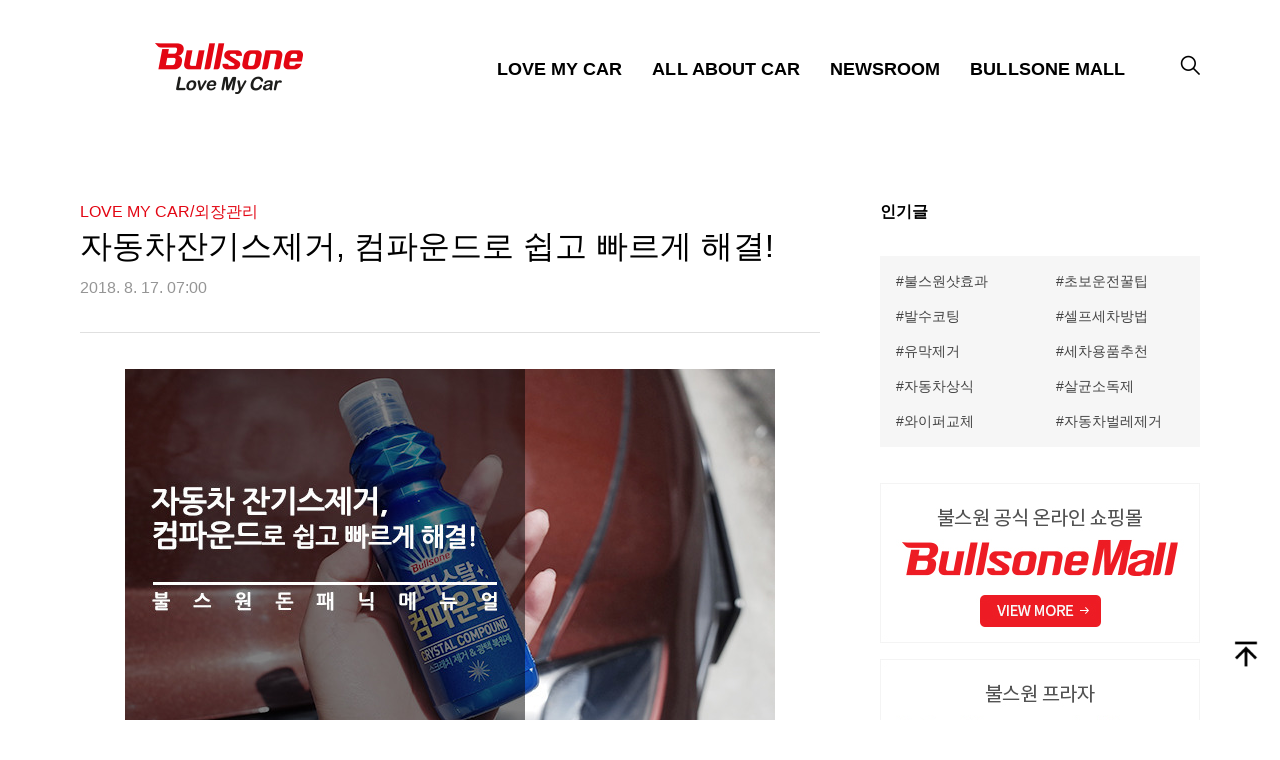

--- FILE ---
content_type: text/html;charset=UTF-8
request_url: https://blog.bullsone.com/1906
body_size: 52143
content:
<!DOCTYPE html>
<html lang="ko">
                                                                  <head>
                <script type="text/javascript">if (!window.T) { window.T = {} }
window.T.config = {"TOP_SSL_URL":"https://www.tistory.com","PREVIEW":false,"ROLE":"guest","PREV_PAGE":"","NEXT_PAGE":"","BLOG":{"id":923111,"name":"bullsone-blog","title":"불스원 블로그","isDormancy":false,"nickName":"불스원","status":"open","profileStatus":"normal"},"NEED_COMMENT_LOGIN":false,"COMMENT_LOGIN_CONFIRM_MESSAGE":"","LOGIN_URL":"https://www.tistory.com/auth/login/?redirectUrl=https://blog.bullsone.com/1906","DEFAULT_URL":"https://blog.bullsone.com","USER":{"name":null,"homepage":null,"id":0,"profileImage":null},"SUBSCRIPTION":{"status":"none","isConnected":false,"isPending":false,"isWait":false,"isProcessing":false,"isNone":true},"IS_LOGIN":false,"HAS_BLOG":false,"IS_SUPPORT":false,"IS_SCRAPABLE":false,"TOP_URL":"http://www.tistory.com","JOIN_URL":"https://www.tistory.com/member/join","PHASE":"prod","ROLE_GROUP":"visitor"};
window.T.entryInfo = {"entryId":1906,"isAuthor":false,"categoryId":609566,"categoryLabel":"LOVE MY CAR/외장관리"};
window.appInfo = {"domain":"tistory.com","topUrl":"https://www.tistory.com","loginUrl":"https://www.tistory.com/auth/login","logoutUrl":"https://www.tistory.com/auth/logout"};
window.initData = {};

window.TistoryBlog = {
    basePath: "",
    url: "https://blog.bullsone.com",
    tistoryUrl: "https://bullsone-blog.tistory.com",
    manageUrl: "https://bullsone-blog.tistory.com/manage",
    token: "1LrH9x8d1GwSg2LrW9TCMG2MBSkdFek7UxVA/gjp0tTk0Vv3M41C3PSpxje9gTpB"
};
var servicePath = "";
var blogURL = "";</script>

                
                
                        <!-- BusinessLicenseInfo - START -->
        
            <link href="https://tistory1.daumcdn.net/tistory_admin/userblog/userblog-7e0ff364db2dca01461081915f9748e9916c532a/static/plugin/BusinessLicenseInfo/style.css" rel="stylesheet" type="text/css"/>

            <script>function switchFold(entryId) {
    var businessLayer = document.getElementById("businessInfoLayer_" + entryId);

    if (businessLayer) {
        if (businessLayer.className.indexOf("unfold_license") > 0) {
            businessLayer.className = "business_license_layer";
        } else {
            businessLayer.className = "business_license_layer unfold_license";
        }
    }
}
</script>

        
        <!-- BusinessLicenseInfo - END -->
        <!-- DaumShow - START -->
        <style type="text/css">#daumSearchBox {
    height: 21px;
    background-image: url(//i1.daumcdn.net/imgsrc.search/search_all/show/tistory/plugin/bg_search2_2.gif);
    margin: 5px auto;
    padding: 0;
}

#daumSearchBox input {
    background: none;
    margin: 0;
    padding: 0;
    border: 0;
}

#daumSearchBox #daumLogo {
    width: 34px;
    height: 21px;
    float: left;
    margin-right: 5px;
    background-image: url(//i1.daumcdn.net/img-media/tistory/img/bg_search1_2_2010ci.gif);
}

#daumSearchBox #show_q {
    background-color: transparent;
    border: none;
    font: 12px Gulim, Sans-serif;
    color: #555;
    margin-top: 4px;
    margin-right: 15px;
    float: left;
}

#daumSearchBox #show_btn {
    background-image: url(//i1.daumcdn.net/imgsrc.search/search_all/show/tistory/plugin/bt_search_2.gif);
    width: 37px;
    height: 21px;
    float: left;
    margin: 0;
    cursor: pointer;
    text-indent: -1000em;
}
</style>

        <!-- DaumShow - END -->

<!-- MetaTag - START -->
<meta name="네이버 소유권 확인" content="&lt;meta name=&quot;naver-site-verification&quot; content=&quot;aab3acb051ae93240033d1b01eab81a28c5ef207&quot; /&gt;"/>
<!-- MetaTag - END -->

<!-- System - START -->

<!-- System - END -->

        <!-- TistoryProfileLayer - START -->
        <link href="https://tistory1.daumcdn.net/tistory_admin/userblog/userblog-7e0ff364db2dca01461081915f9748e9916c532a/static/plugin/TistoryProfileLayer/style.css" rel="stylesheet" type="text/css"/>
<script type="text/javascript" src="https://tistory1.daumcdn.net/tistory_admin/userblog/userblog-7e0ff364db2dca01461081915f9748e9916c532a/static/plugin/TistoryProfileLayer/script.js"></script>

        <!-- TistoryProfileLayer - END -->

                
                <meta http-equiv="X-UA-Compatible" content="IE=Edge">
<meta name="format-detection" content="telephone=no">
<script src="//t1.daumcdn.net/tistory_admin/lib/jquery/jquery-3.5.1.min.js" integrity="sha256-9/aliU8dGd2tb6OSsuzixeV4y/faTqgFtohetphbbj0=" crossorigin="anonymous"></script>
<script type="text/javascript" src="//t1.daumcdn.net/tiara/js/v1/tiara-1.2.0.min.js"></script><meta name="referrer" content="always"/>
<meta name="google-adsense-platform-account" content="ca-host-pub-9691043933427338"/>
<meta name="google-adsense-platform-domain" content="tistory.com"/>
<meta name="description" content="안녕하세요 불스원입니다. 어느 순간 나도 모르게 내 차에 발생한 자동차 흠집에 마음 아파 본 적이 누구나 있을 겁니다. 하지만 이렇게 발생한 자동차잔기스들은 혼자서도 쉽게 제거할 수 있다는 사실을 알고 계시나요? &quot;에이~자동차잔기스제거가 그렇게 쉬울리가!&quot;라고 생각하는 분들을 위해 돈패닉메뉴얼코너를 통해 찬찬히 알려드리겠습니다. 자동차잔기스제거 방법에 대해 알아볼까요? 아끼는 자동차에 잔기스를 발견했다면 마음이 아프지만 이내 마음을 가다듬고 해결방법을 찾아야 합니다. 그 방법으로 불스원 크리스탈 컴파운드를 추천합니다. 크리스탈 컴파운드는 자동차 미세흠집과 물 때를 제거하고 광택을 복원해 주는 제품인데요. 샴푸로는 제거되지 않는 도장면의 스크래치, 흠집, 페인트자국, 물자국 스월마크 등을 효과적으로 제거해.."/>
<meta property="og:type" content="article"/>
<meta property="og:url" content="https://blog.bullsone.com/1906"/>
<meta property="og.article.author" content="불스원"/>
<meta property="og:site_name" content="불스원 블로그"/>
<meta property="og:title" content="자동차잔기스제거, 컴파운드로 쉽고 빠르게 해결!"/>
<meta name="by" content="불스원"/>
<meta property="og:description" content="안녕하세요 불스원입니다. 어느 순간 나도 모르게 내 차에 발생한 자동차 흠집에 마음 아파 본 적이 누구나 있을 겁니다. 하지만 이렇게 발생한 자동차잔기스들은 혼자서도 쉽게 제거할 수 있다는 사실을 알고 계시나요? &quot;에이~자동차잔기스제거가 그렇게 쉬울리가!&quot;라고 생각하는 분들을 위해 돈패닉메뉴얼코너를 통해 찬찬히 알려드리겠습니다. 자동차잔기스제거 방법에 대해 알아볼까요? 아끼는 자동차에 잔기스를 발견했다면 마음이 아프지만 이내 마음을 가다듬고 해결방법을 찾아야 합니다. 그 방법으로 불스원 크리스탈 컴파운드를 추천합니다. 크리스탈 컴파운드는 자동차 미세흠집과 물 때를 제거하고 광택을 복원해 주는 제품인데요. 샴푸로는 제거되지 않는 도장면의 스크래치, 흠집, 페인트자국, 물자국 스월마크 등을 효과적으로 제거해.."/>
<meta property="og:image" content="https://img1.daumcdn.net/thumb/R800x0/?scode=mtistory2&fname=https%3A%2F%2Ft1.daumcdn.net%2Fcfile%2Ftistory%2F991DD8365B74ECEB06"/>
<meta property="article:section" content="'자동차'"/>
<meta name="twitter:card" content="summary_large_image"/>
<meta name="twitter:site" content="@TISTORY"/>
<meta name="twitter:title" content="자동차잔기스제거, 컴파운드로 쉽고 빠르게 해결!"/>
<meta name="twitter:description" content="안녕하세요 불스원입니다. 어느 순간 나도 모르게 내 차에 발생한 자동차 흠집에 마음 아파 본 적이 누구나 있을 겁니다. 하지만 이렇게 발생한 자동차잔기스들은 혼자서도 쉽게 제거할 수 있다는 사실을 알고 계시나요? &quot;에이~자동차잔기스제거가 그렇게 쉬울리가!&quot;라고 생각하는 분들을 위해 돈패닉메뉴얼코너를 통해 찬찬히 알려드리겠습니다. 자동차잔기스제거 방법에 대해 알아볼까요? 아끼는 자동차에 잔기스를 발견했다면 마음이 아프지만 이내 마음을 가다듬고 해결방법을 찾아야 합니다. 그 방법으로 불스원 크리스탈 컴파운드를 추천합니다. 크리스탈 컴파운드는 자동차 미세흠집과 물 때를 제거하고 광택을 복원해 주는 제품인데요. 샴푸로는 제거되지 않는 도장면의 스크래치, 흠집, 페인트자국, 물자국 스월마크 등을 효과적으로 제거해.."/>
<meta property="twitter:image" content="https://img1.daumcdn.net/thumb/R800x0/?scode=mtistory2&fname=https%3A%2F%2Ft1.daumcdn.net%2Fcfile%2Ftistory%2F991DD8365B74ECEB06"/>
<meta content="https://blog.bullsone.com/1906" property="dg:plink" content="https://blog.bullsone.com/1906"/>
<meta name="plink"/>
<meta name="title" content="자동차잔기스제거, 컴파운드로 쉽고 빠르게 해결!"/>
<meta name="article:media_name" content="불스원 블로그"/>
<meta property="article:mobile_url" content="https://blog.bullsone.com/m/1906"/>
<meta property="article:pc_url" content="https://blog.bullsone.com/1906"/>
<meta property="article:mobile_view_url" content="https://bullsone-blog.tistory.com/m/1906"/>
<meta property="article:pc_view_url" content="https://bullsone-blog.tistory.com/1906"/>
<meta property="article:talk_channel_view_url" content="https://blog.bullsone.com/m/1906"/>
<meta property="article:pc_service_home" content="https://www.tistory.com"/>
<meta property="article:mobile_service_home" content="https://www.tistory.com/m"/>
<meta property="article:txid" content="923111_1906"/>
<meta property="article:published_time" content="2018-08-17T07:00:00+09:00"/>
<meta property="og:regDate" content="20180816122025"/>
<meta property="article:modified_time" content="2020-06-25T11:26:37+09:00"/>
<script type="module" src="https://tistory1.daumcdn.net/tistory_admin/userblog/userblog-7e0ff364db2dca01461081915f9748e9916c532a/static/pc/dist/index.js" defer=""></script>
<script type="text/javascript" src="https://tistory1.daumcdn.net/tistory_admin/userblog/userblog-7e0ff364db2dca01461081915f9748e9916c532a/static/pc/dist/index-legacy.js" defer="" nomodule="true"></script>
<script type="text/javascript" src="https://tistory1.daumcdn.net/tistory_admin/userblog/userblog-7e0ff364db2dca01461081915f9748e9916c532a/static/pc/dist/polyfills-legacy.js" defer="" nomodule="true"></script>
<link rel="stylesheet" type="text/css" href="https://t1.daumcdn.net/tistory_admin/www/style/font.css"/>
<link rel="stylesheet" type="text/css" href="https://tistory1.daumcdn.net/tistory_admin/userblog/userblog-7e0ff364db2dca01461081915f9748e9916c532a/static/style/content.css"/>
<link rel="stylesheet" type="text/css" href="https://tistory1.daumcdn.net/tistory_admin/userblog/userblog-7e0ff364db2dca01461081915f9748e9916c532a/static/pc/dist/index.css"/>
<link rel="stylesheet" type="text/css" href="https://tistory1.daumcdn.net/tistory_admin/userblog/userblog-7e0ff364db2dca01461081915f9748e9916c532a/static/style/uselessPMargin.css"/>
<script type="text/javascript">(function() {
    var tjQuery = jQuery.noConflict(true);
    window.tjQuery = tjQuery;
    window.orgjQuery = window.jQuery; window.jQuery = tjQuery;
    window.jQuery = window.orgjQuery; delete window.orgjQuery;
})()</script>
<script type="text/javascript" src="https://tistory1.daumcdn.net/tistory_admin/userblog/userblog-7e0ff364db2dca01461081915f9748e9916c532a/static/script/base.js"></script>
<script type="text/javascript" src="//developers.kakao.com/sdk/js/kakao.min.js"></script>

                
    <meta charset="UTF-8">
    <meta name="viewport" content="width=device-width, user-scalable=no, initial-scale=1.0, maximum-scale=1.0, minimum-scale=1.0">
    <meta name="format-detection" content="telephone=no"/>
    <meta name="naver-site-verification" content="aab3acb051ae93240033d1b01eab81a28c5ef207" />
		<meta name="facebook-domain-verification" content="kmcf0nnr57tbg1xuoxp0tt4xl56n4j" />
    <meta name="google-site-verification" content="1Qg3CXnK42rcWl5AWTH27TkUdqEaPA-pED576ZGVL-4" />
    <link rel="alternate" type="application/rss+xml" title="불스원 블로그" href="https://bullsone-blog.tistory.com/rss" />
    <link rel="shortcut icon" href="https://blog.bullsone.com/favicon.ico" />

    <title>자동차잔기스제거, 컴파운드로 쉽고 빠르게 해결!</title>
    <link rel="stylesheet" href="https://tistory1.daumcdn.net/tistory/923111/skin/style.css?_version_=1747372616">
    <link rel="stylesheet" type="text/css" href="//cdn.jsdelivr.net/npm/slick-carousel@1.8.1/slick/slick.css"/>

    <script src="https://code.jquery.com/jquery-3.4.1.min.js" integrity="sha256-CSXorXvZcTkaix6Yvo6HppcZGetbYMGWSFlBw8HfCJo=" crossorigin="anonymous"></script>
    <script type="text/javascript" src="//cdn.jsdelivr.net/npm/slick-carousel@1.8.1/slick/slick.min.js"></script>

    <!-- Google tag (gtag.js) -->
    <script async src="https://www.googletagmanager.com/gtag/js?id=G-41LTZLZ4F4"></script>
    <script>
      window.dataLayer = window.dataLayer || [];
      function gtag(){dataLayer.push(arguments);}
      gtag('js', new Date());
      gtag('config', 'G-41LTZLZ4F4');
    </script>

    <script>
      !function(f,b,e,v,n,t,s){if(f.fbq)return;n=f.fbq=function(){n.callMethod?
      n.callMethod.apply(n,arguments):n.queue.push(arguments)};if(!f._fbq)f._fbq=n;
      n.push=n;n.loaded=!0;n.version='2.0';n.queue=[];t=b.createElement(e);t.async=!0;
      t.src=v;s=b.getElementsByTagName(e)[0];s.parentNode.insertBefore(t,s)}(window,
      document,'script','//connect.facebook.net/en_US/fbevents.js');

      fbq('init', '198728940465695');
      fbq('track', 'PageView');
    </script>
    <noscript>
      <img height="1" width="1" style="display:none" src="https://www.facebook.com/tr?id=198728940465695&ev=PageView&noscript=1"/>
    </noscript>

    <style type="text/css">
      .contents .contents-details .contents-tag .list_tag a { display: inline-block; margin-bottom: 8px; padding: 8px 16px; color: #434343; font-size: 14px; font-weight: 300; border: 1px solid #E0E0E0; border-radius: 2em; cursor: pointer; }
      .contents .contents-details .contents-tag .list_tag a:before { content: '#'; display: inline-block; }
      .contents .contents-details .contents-tag .list_tag a:not(:last-child) { margin-right: 4px; }

      .contents .contents-paging .selected { color: #000; }

      .container_postbtn .wrap_btn_share { display: none; }
      .container_postbtn .wrap_btn_etc { display: none; }
      .container_postbtn .btn_subscription { display: none; }

      .header .category_list > li > a.selected:after {
        content: '';
        position: absolute;
        top: 34px;
        left: 0;
        display: inline-block;
        width: 100%;
        height: 3px;
        background-color: #e30613;
      }

      .contents .aside .sidebar .tag_list {
        display: -webkit-box;
        display: -ms-flexbox;
        display: flex;
        -ms-flex-wrap: wrap;
            flex-wrap: wrap;
        padding-top: 16px;
        background: #f6f6f6;
      }
      .contents .aside .sidebar .tag_list li {
        margin-bottom: 16px;
        padding: 0 16px;
        width: 50%;
        -webkit-box-sizing: border-box;
                box-sizing: border-box;
      }
      .contents .aside .sidebar .tag_list li a {
        color: #434343;
        font-weight: 300;
        font-size: 14px;
        line-height: 1.4em;
        letter-spacing: 0.0025em;
      }
      .contents .aside .sidebar .tag_list li a:before {
        content: '#';
        display: inline-block;
      }

      .contents .wrap .contents-details .detail-contents .inner {
        max-width: 650px;
        margin: 0 auto;
        min-height: 500px;
      }

      .list_opt li a {
        width: 100%;
        display: inline-block;
        color: #959595;
      }

      .guest_form {
        padding: 6px;
        display: inline-block;
      }

      .guest_input {
        background-color: #fff;
        border: 1px solid #E0E0E0;
        border-radius: 0;
        height: 24px;
        font-size: 14px;
        color: #888;
      }

      .guest_label {
        color: #888;
      }
      
      .tt_article_useless_p_margin p {
        line-height: 2;
      }
    </style>

  
                
                
                <link rel="stylesheet" type="text/css" href="https://tistory1.daumcdn.net/tistory_admin/userblog/userblog-7e0ff364db2dca01461081915f9748e9916c532a/static/style/revenue.css"/>
<link rel="canonical" href="https://blog.bullsone.com/1906"/>

<!-- BEGIN STRUCTURED_DATA -->
<script type="application/ld+json">
    {"@context":"http://schema.org","@type":"BlogPosting","mainEntityOfPage":{"@id":"https://blog.bullsone.com/1906","name":null},"url":"https://blog.bullsone.com/1906","headline":"자동차잔기스제거, 컴파운드로 쉽고 빠르게 해결!","description":"안녕하세요 불스원입니다. 어느 순간 나도 모르게 내 차에 발생한 자동차 흠집에 마음 아파 본 적이 누구나 있을 겁니다. 하지만 이렇게 발생한 자동차잔기스들은 혼자서도 쉽게 제거할 수 있다는 사실을 알고 계시나요? &quot;에이~자동차잔기스제거가 그렇게 쉬울리가!&quot;라고 생각하는 분들을 위해 돈패닉메뉴얼코너를 통해 찬찬히 알려드리겠습니다. 자동차잔기스제거 방법에 대해 알아볼까요? 아끼는 자동차에 잔기스를 발견했다면 마음이 아프지만 이내 마음을 가다듬고 해결방법을 찾아야 합니다. 그 방법으로 불스원 크리스탈 컴파운드를 추천합니다. 크리스탈 컴파운드는 자동차 미세흠집과 물 때를 제거하고 광택을 복원해 주는 제품인데요. 샴푸로는 제거되지 않는 도장면의 스크래치, 흠집, 페인트자국, 물자국 스월마크 등을 효과적으로 제거해..","author":{"@type":"Person","name":"불스원","logo":null},"image":{"@type":"ImageObject","url":"https://img1.daumcdn.net/thumb/R800x0/?scode=mtistory2&fname=https%3A%2F%2Ft1.daumcdn.net%2Fcfile%2Ftistory%2F991DD8365B74ECEB06","width":"800px","height":"800px"},"datePublished":"2018-08-17T07:00:00+09:00","dateModified":"2020-06-25T11:26:37+09:00","publisher":{"@type":"Organization","name":"TISTORY","logo":{"@type":"ImageObject","url":"https://t1.daumcdn.net/tistory_admin/static/images/openGraph/opengraph.png","width":"800px","height":"800px"}}}
</script>
<!-- END STRUCTURED_DATA -->
<link rel="stylesheet" type="text/css" href="https://tistory1.daumcdn.net/tistory_admin/userblog/userblog-7e0ff364db2dca01461081915f9748e9916c532a/static/style/dialog.css"/>
<link rel="stylesheet" type="text/css" href="//t1.daumcdn.net/tistory_admin/www/style/top/font.css"/>
<link rel="stylesheet" type="text/css" href="https://tistory1.daumcdn.net/tistory_admin/userblog/userblog-7e0ff364db2dca01461081915f9748e9916c532a/static/style/postBtn.css"/>
<link rel="stylesheet" type="text/css" href="https://tistory1.daumcdn.net/tistory_admin/userblog/userblog-7e0ff364db2dca01461081915f9748e9916c532a/static/style/tistory.css"/>
<script type="text/javascript" src="https://tistory1.daumcdn.net/tistory_admin/userblog/userblog-7e0ff364db2dca01461081915f9748e9916c532a/static/script/common.js"></script>

                
                </head>
                                                  <body id="tt-body-page" class="">
                
                
                
    
      <header class="header">
        <div class="wrap">
          <div class="gnb clearfix">
            <a href="/" class="logo"><img src="https://tistory1.daumcdn.net/tistory/923111/skin/images/logo_header.png" alt="logo"></a>
            <button class="btn_menu"><img src="https://tistory1.daumcdn.net/tistory/923111/skin/images/ic_menu.png" alt="open menu"></button>
            <nav class="wrap_menu" id="gnb_category">
              <span class="btn_close"><img src="https://tistory1.daumcdn.net/tistory/923111/skin/images/ic_close.png" alt=""></span>
              <ul class="tt_category"><li class=""><a href="/category" class="link_tit"> 분류 전체보기 </a>
  <ul class="category_list"><li class=""><a href="/category/LOVE%20MY%20CAR" class="link_item"> LOVE MY CAR </a>
  <ul class="sub_category_list"><li class=""><a href="/category/LOVE%20MY%20CAR/%EC%97%94%EC%A7%84%EA%B4%80%EB%A6%AC" class="link_sub_item"> 엔진관리 </a></li>
<li class=""><a href="/category/LOVE%20MY%20CAR/%EB%B6%88%EC%8A%A4%EC%9B%90%EC%83%B7%20%ED%9A%A8%EA%B3%BC" class="link_sub_item"> 불스원샷 효과 </a></li>
<li class=""><a href="/category/LOVE%20MY%20CAR/%EC%99%B8%EC%9E%A5%EA%B4%80%EB%A6%AC" class="link_sub_item"> 외장관리 </a></li>
<li class=""><a href="/category/LOVE%20MY%20CAR/%EB%82%B4%EC%9E%A5%EA%B4%80%EB%A6%AC" class="link_sub_item"> 내장관리 </a></li>
<li class=""><a href="/category/LOVE%20MY%20CAR/%EC%95%88%EC%A0%84%EA%B4%80%EB%A6%AC" class="link_sub_item"> 안전관리 </a></li>
<li class=""><a href="/category/LOVE%20MY%20CAR/%ED%96%A5%EA%B8%B0%EA%B4%80%EB%A6%AC" class="link_sub_item"> 향기관리 </a></li>
<li class=""><a href="/category/LOVE%20MY%20CAR/%EC%9C%84%EC%83%9D%EA%B4%80%EB%A6%AC" class="link_sub_item"> 위생관리 </a></li>
<li class=""><a href="/category/LOVE%20MY%20CAR/%EC%83%9D%ED%99%9C%EA%B4%80%EB%A6%AC" class="link_sub_item"> 생활관리 </a></li>
<li class=""><a href="/category/LOVE%20MY%20CAR/%EC%95%A1%EC%84%B8%EC%84%9C%EB%A6%AC" class="link_sub_item"> 액세서리 </a></li>
<li class=""><a href="/category/LOVE%20MY%20CAR/%EC%A1%B0%EA%B2%AC%ED%91%9C" class="link_sub_item"> 조견표 </a></li>
<li class=""><a href="/category/LOVE%20MY%20CAR/%EB%B6%88%EC%8A%A4%EC%9B%8C%EB%84%88" class="link_sub_item"> 불스워너 </a></li>
<li class=""><a href="/category/LOVE%20MY%20CAR/%EB%B6%88%EC%8A%A4%EC%9B%90%20%20%EC%9D%B8%ED%84%B0%EB%B7%B0" class="link_sub_item"> 불스원  인터뷰 </a></li>
<li class=""><a href="/category/LOVE%20MY%20CAR/%EB%9F%AC%EB%B8%8C%EB%A7%88%EC%9D%B4%EC%B9%B4%EC%96%B4%EC%9B%8C%EC%A6%88" class="link_sub_item"> 러브마이카어워즈 </a></li>
</ul>
</li>
<li class=""><a href="/category/ALL%20ABOUT%20CAR" class="link_item"> ALL ABOUT CAR </a></li>
<li class=""><a href="/category/NEWSROOM" class="link_item"> NEWSROOM </a></li>
<li class=""><a href="/category/BULLSONE%20MALL" class="link_item"> BULLSONE MALL </a></li>
</ul>
</li>
</ul>

              <ul class="sns">
                <li><a href="https://www.facebook.com/Bullsonekorea" target="_blank"><img src="https://tistory1.daumcdn.net/tistory/923111/skin/images/ic_facebook.png" alt="facebook"></a></li>
                <li><a href="https://www.youtube.com/user/Bullsonemania" target="_blank"><img src="https://tistory1.daumcdn.net/tistory/923111/skin/images/ic_youtube.png" alt="youtube"></a></li>
                <li><a href="https://post.naver.com/bulls0ne" target="_blank"><img src="https://tistory1.daumcdn.net/tistory/923111/skin/images/ic_naver-blog.png" alt="naver blog"></a></li>
                <li><a href="https://tv.naver.com/bullsone" target="_blank"><img src="https://tistory1.daumcdn.net/tistory/923111/skin/images/ic_naver-tv.png" alt="naver tv"></a></li>
              </ul>
            </nav>
            <button class="btn_search" id="topSearchBtn"><img src="https://tistory1.daumcdn.net/tistory/923111/skin/images/ic_search.png" alt="search"></button>
          </div>
        </div>
        <div class="header-search">
          <div class="wrap clearfix">
            
              <input type="text" class="tf_header-search" name="search" value="" placeholder="검색내용을 입력하세요." onkeypress="if (event.keyCode == 13) { try {
    window.location.href = '/search' + '/' + looseURIEncode(document.getElementsByName('search')[0].value);
    document.getElementsByName('search')[0].value = '';
    return false;
} catch (e) {} }">
              <button type="submit" class="btn_search" onclick="try {
    window.location.href = '/search' + '/' + looseURIEncode(document.getElementsByName('search')[0].value);
    document.getElementsByName('search')[0].value = '';
    return false;
} catch (e) {}">검색</button>
            
          </div>
        </div>
        <script>
          $(function() {
            $('#topSearchBtn').click(function(){
              $('.header-search').toggle();
            });

	  	      const atag = '<a href="https://bullsonemall.com/?utm_source=blog&utm_medium=owned&utm_campaign=blogmall&utm_content=-&utm_term=-" class="link_item" target="_blank">BULLSONE MALL</a>';
  		      $(".category_list li").last().html(atag);
          })
        </script>
      </header>
      <div class="contents">
        

        

                
            
  
    <div class="wrap clearfix">
      <div class="contents-details">
        <section class="detail-contents">
          <div class="top">
            <p class="title"><a href="/category/LOVE%20MY%20CAR/%EC%99%B8%EC%9E%A5%EA%B4%80%EB%A6%AC">LOVE MY CAR/외장관리</a></p>
            <p class="sub-title">자동차잔기스제거, 컴파운드로 쉽고 빠르게 해결!</p>
            <p class="upload-date">
              2018. 8. 17. 07:00
              
            </p>
          </div>

          <div class="inner">
                        <!-- System - START -->

<!-- System - END -->

            <div class="tt_article_useless_p_margin contents_style"><P style="FLOAT: none; TEXT-ALIGN: justify; CLEAR: none; LINE-HEIGHT: 2"><span class="imageblock" style="display: inline-block; width: 650px;  height: auto; max-width: 100%;"><img src="https://t1.daumcdn.net/cfile/tistory/9950873F5B74EC9C24" style="max-width: 100%; height: auto;" srcset="https://img1.daumcdn.net/thumb/R1280x0/?scode=mtistory2&fname=https%3A%2F%2Ft1.daumcdn.net%2Fcfile%2Ftistory%2F9950873F5B74EC9C24" width="650" height="400" alt="자동차잔기스제거, 컴파운드로 쉽고 빠르게 해결!" filename="자동차 흠집제거.jpg" filemime="image/jpeg" original="yes"/></span></P>
<P style="TEXT-ALIGN: justify; LINE-HEIGHT: 2">&nbsp;</P>
<P style="TEXT-ALIGN: justify; LINE-HEIGHT: 2"><SPAN style="FONT-SIZE: 10pt">안녕하세요 불스원입니다. </SPAN><br /><SPAN style="FONT-SIZE: 10pt">어느 순간 나도 모르게 내 차에 발생한 자동차 흠집에 마음 아파 본 적이 누구나 있을 겁니다. 하지만 이렇게 발생한 자동차잔기스들은 혼자서도 쉽게 제거할 수 있다는 사실을 알고 계시나요? "에이~자동차잔기스제거가 그렇게 쉬울리가!"라고&nbsp;생각하는 분들을 위해 돈패닉메뉴얼코너를 통해 찬찬히 알려드리겠습니다. 자동차잔기스제거 방법에 대해 알아볼까요?</SPAN><br /></P>
<P style="FLOAT: none; TEXT-ALIGN: center; CLEAR: none; LINE-HEIGHT: 2"><span class="imageblock" style="display: inline-block; width: 650px;  height: auto; max-width: 100%;"><img src="https://t1.daumcdn.net/cfile/tistory/99B350385B74ECBB2B" style="max-width: 100%; height: auto;" srcset="https://img1.daumcdn.net/thumb/R1280x0/?scode=mtistory2&fname=https%3A%2F%2Ft1.daumcdn.net%2Fcfile%2Ftistory%2F99B350385B74ECBB2B" width="650" height="144" filename="돈패닉 메뉴얼 제품 사용방법.jpg" filemime="image/jpeg"/></span></P>
<P style="FLOAT: none; TEXT-ALIGN: center; CLEAR: none; LINE-HEIGHT: 2"><span class="imageblock" style="display: inline-block; width: 650px;  height: auto; max-width: 100%;"><img src="https://t1.daumcdn.net/cfile/tistory/9920A5345B74ECD016" style="max-width: 100%; height: auto;" srcset="https://img1.daumcdn.net/thumb/R1280x0/?scode=mtistory2&fname=https%3A%2F%2Ft1.daumcdn.net%2Fcfile%2Ftistory%2F9920A5345B74ECD016" width="650" height="650" filename="크리스탈 컴파운드 구매.jpg" filemime="image/jpeg"/></span></P>
<P style="TEXT-ALIGN: justify; LINE-HEIGHT: 2">&nbsp;</P>
<P style="TEXT-ALIGN: justify; LINE-HEIGHT: 2"><SPAN style="FONT-SIZE: 10pt">아끼는 자동차에 잔기스를 발견했다면 마음이 아프지만 이내 마음을 가다듬고 해결방법을 찾아야 합니다. 그 방법으로 불스원 크리스탈 컴파운드를 추천합니다. 크리스탈 컴파운드는 자동차 미세흠집과 물 때를 제거하고 광택을 복원해 주는 제품인데요. 샴푸로는 제거되지 않는 도장면의 스크래치, 흠집, 페인트자국, 물자국 스월마크 등을 효과적으로 제거해 줍니다. </SPAN></P>
<P style="TEXT-ALIGN: justify; LINE-HEIGHT: 2">&nbsp;</P>
<P style="FLOAT: none; TEXT-ALIGN: center; CLEAR: none; LINE-HEIGHT: 2"><span class="imageblock" style="display: inline-block; width: 650px;  height: auto; max-width: 100%;"><img src="https://t1.daumcdn.net/cfile/tistory/991DD8365B74ECEB06" style="max-width: 100%; height: auto;" srcset="https://img1.daumcdn.net/thumb/R1280x0/?scode=mtistory2&fname=https%3A%2F%2Ft1.daumcdn.net%2Fcfile%2Ftistory%2F991DD8365B74ECEB06" width="650" height="650" filename="크리스탈 컴파운드 사용법.jpg" filemime="image/jpeg"/></span></P>
<P style="TEXT-ALIGN: justify; LINE-HEIGHT: 2"><SPAN style="FONT-SIZE: 10pt">자동차잔기스를 제거하기 위하여 크리스탈 컴파운드를 준비하셨나요? 그럼 본격적인 자동차 미세흠집 제거에 앞서서 먼저 해야 할 것이 있습니다. 바로 세차인데요. 또 다른 기스(흠집)를 막기 위하여 잔기스제거 전에 세차를 꼭 세차를 해야합니다. 세차까지 완료했다면 본격적으로 크리스탈 컴파운드를 사용하여 잔기스를 제거해 볼건데요. 제품이 잘 섞이도록 먼저 크리스탈 컴파운드 용기를 흔들어 주도록 합니다. 크리스탈 컴파운드 용기를 충분히 흔들었다면&nbsp;동봉되어 있던 극세사 타올에 소량을 묻혀서 자동차 잔기스 부분에 사용해 주세요. </SPAN></P>
<P style="TEXT-ALIGN: justify; LINE-HEIGHT: 2">&nbsp;</P>
<P style="FLOAT: none; TEXT-ALIGN: center; CLEAR: none; LINE-HEIGHT: 2"><span class="imageblock" style="display: inline-block; width: 650px;  height: auto; max-width: 100%;"><img src="https://t1.daumcdn.net/cfile/tistory/990C4E3E5B74ED0123" style="max-width: 100%; height: auto;" srcset="https://img1.daumcdn.net/thumb/R1280x0/?scode=mtistory2&fname=https%3A%2F%2Ft1.daumcdn.net%2Fcfile%2Ftistory%2F990C4E3E5B74ED0123" width="650" height="650" filename="자동차 스크래치 제거.jpg" filemime="image/jpeg"/></span></P>
<P style="TEXT-ALIGN: justify; LINE-HEIGHT: 2"><SPAN style="FONT-SIZE: 10pt">이제 자동차잔기스제거작업에 돌입하는 단계입니다. 자동차 스크래치 제거를 위해 타올을 쥔 손에 약간에 힘을 주어 스크래치와 직각 방향으로 겹치듯이 상하로 반복해서 작업해 주세요.</SPAN></P>
<P style="TEXT-ALIGN: justify; LINE-HEIGHT: 2">&nbsp;</P>
<P style="FLOAT: none; TEXT-ALIGN: center; CLEAR: none; LINE-HEIGHT: 2"><span class="imageblock" style="display: inline-block; width: 650px;  height: auto; max-width: 100%;"><img src="https://t1.daumcdn.net/cfile/tistory/996EED415B74ED1403" style="max-width: 100%; height: auto;" srcset="https://img1.daumcdn.net/thumb/R1280x0/?scode=mtistory2&fname=https%3A%2F%2Ft1.daumcdn.net%2Fcfile%2Ftistory%2F996EED415B74ED1403" width="650" height="650" filename="자동차 잔기스 제거.jpg" filemime="image/jpeg"/></span></P>
<P style="TEXT-ALIGN: justify; LINE-HEIGHT: 2"><SPAN style="FONT-SIZE: 10pt">자동차 잔기스 제거를 완료했다면 깨끗한 천을 이용해 제품 사용 부분을 닦아주도록 합니다. 이때 기볍게 원을 그리며 문질러 주면 광택이 살아날 수 있습니다. 또한 더욱 확실한 광택효과를 보기 위해서 크리스탈 코트를 함께 작업하는 것을 권장합니다. 그럼 이제 자동차잔기스제거에 고민하지 마시고 크리스탈 컴파운드로 해결해 보세요!</SPAN></P>
<P style="TEXT-ALIGN: justify; LINE-HEIGHT: 2">&nbsp;</P>
<P style="FLOAT: none; TEXT-ALIGN: center; CLEAR: none; LINE-HEIGHT: 2"><span class="imageblock" style="display: inline-block; width: 650px;  height: auto; max-width: 100%;"><img src="https://t1.daumcdn.net/cfile/tistory/99CDB3465B74F1EB2C" style="max-width: 100%; height: auto;" srcset="https://img1.daumcdn.net/thumb/R1280x0/?scode=mtistory2&fname=https%3A%2F%2Ft1.daumcdn.net%2Fcfile%2Ftistory%2F99CDB3465B74F1EB2C" width="650" height="433" filename="크리스탈 컴파운드 사용방법.jpg" filemime="image/jpeg"/></span></P>
<P style="FLOAT: none; TEXT-ALIGN: center; CLEAR: none; LINE-HEIGHT: 2"></P>
<P style="TEXT-ALIGN: justify; LINE-HEIGHT: 2">&nbsp;</P>
<P style="FLOAT: none; TEXT-ALIGN: center; CLEAR: none; LINE-HEIGHT: 2"><A class=tx-link href="https://bullsonemall.com/store/product.detail.oz?pdtIdx=41&amp;utm_source=blog&amp;utm_medium=owned&amp;utm_campaign=crystalcompound&amp;utm_content=dontpanic&amp;utm_term=1906" target=_blank><span class="imageblock" style="display: inline-block; width: 650px;  height: auto; max-width: 100%;"><img src="https://t1.daumcdn.net/cfile/tistory/994F293D5B74ED3C0C" style="max-width: 100%; height: auto;" srcset="https://img1.daumcdn.net/thumb/R1280x0/?scode=mtistory2&fname=https%3A%2F%2Ft1.daumcdn.net%2Fcfile%2Ftistory%2F994F293D5B74ED3C0C" width="650" height="171" filename="크리스탈 컴파운드.jpg" filemime="image/jpeg"/></span></A></P>
<P style="TEXT-ALIGN: justify; LINE-HEIGHT: 2"></P>
<DIV style="LINE-HEIGHT: 2">
<HR class=tx-hr-border-2 style="BORDER-TOP: black 1px solid; HEIGHT: 7px; BORDER-RIGHT: black 0px; BORDER-BOTTOM: black 3px solid; BORDER-LEFT: black 0px; DISPLAY: block">
</DIV>
<P style="FLOAT: none; TEXT-ALIGN: center; CLEAR: none; LINE-HEIGHT: 2"><span class="imageblock" style="display: inline-block; width: 650px;  height: auto; max-width: 100%;"><img src="https://t1.daumcdn.net/cfile/tistory/9922F4345B74ED5118" style="max-width: 100%; height: auto;" srcset="https://img1.daumcdn.net/thumb/R1280x0/?scode=mtistory2&fname=https%3A%2F%2Ft1.daumcdn.net%2Fcfile%2Ftistory%2F9922F4345B74ED5118" width="650" height="343" filename="마무리.jpg" filemime="image/jpeg"/></span></P>
<P style="TEXT-ALIGN: justify; LINE-HEIGHT: 2"></P><!--구글로그분석소스 시작-->
<P style="LINE-HEIGHT: 1.8"><br /></P>
<SCRIPT type=text/javascript>
  var _gaq = _gaq || [];
  _gaq.push(['_setAccount', 'UA-30275229-1']);
  _gaq.push(['_trackPageview']);
  (function() {
    var ga = document.createElement('script'); ga.type = 'text/javascript'; ga.async = true;
    ga.src = ('https:' == document.location.protocol ? 'https://ssl' : 'http://www') + '.google-analytics.com/ga.js';
    var s = document.getElementsByTagName('script')[0]; s.parentNode.insertBefore(ga, s);
  })();
</SCRIPT>
 <!--구글로그분석소스 끝-->
<P><br /></P></div>
            <!-- System - START -->

<!-- System - END -->

<div class="container_postbtn #post_button_group">
  <div class="postbtn_like"><script>window.ReactionButtonType = 'reaction';
window.ReactionApiUrl = '//blog.bullsone.com/reaction';
window.ReactionReqBody = {
    entryId: 1906
}</script>
<div class="wrap_btn" id="reaction-1906" data-tistory-react-app="Reaction"></div><div class="wrap_btn wrap_btn_share"><button type="button" class="btn_post sns_btn btn_share" aria-expanded="false" data-thumbnail-url="https://img1.daumcdn.net/thumb/R800x0/?scode=mtistory2&amp;fname=https%3A%2F%2Ft1.daumcdn.net%2Fcfile%2Ftistory%2F991DD8365B74ECEB06" data-title="자동차잔기스제거, 컴파운드로 쉽고 빠르게 해결!" data-description="안녕하세요 불스원입니다. 어느 순간 나도 모르게 내 차에 발생한 자동차 흠집에 마음 아파 본 적이 누구나 있을 겁니다. 하지만 이렇게 발생한 자동차잔기스들은 혼자서도 쉽게 제거할 수 있다는 사실을 알고 계시나요? &quot;에이~자동차잔기스제거가 그렇게 쉬울리가!&quot;라고 생각하는 분들을 위해 돈패닉메뉴얼코너를 통해 찬찬히 알려드리겠습니다. 자동차잔기스제거 방법에 대해 알아볼까요? 아끼는 자동차에 잔기스를 발견했다면 마음이 아프지만 이내 마음을 가다듬고 해결방법을 찾아야 합니다. 그 방법으로 불스원 크리스탈 컴파운드를 추천합니다. 크리스탈 컴파운드는 자동차 미세흠집과 물 때를 제거하고 광택을 복원해 주는 제품인데요. 샴푸로는 제거되지 않는 도장면의 스크래치, 흠집, 페인트자국, 물자국 스월마크 등을 효과적으로 제거해.." data-profile-image="https://tistory1.daumcdn.net/tistory/923111/attach/5bd5b8501f984b179e91f139290be675" data-profile-name="불스원" data-pc-url="https://blog.bullsone.com/1906" data-relative-pc-url="/1906" data-blog-title="불스원 블로그"><span class="ico_postbtn ico_share">공유하기</span></button>
  <div class="layer_post" id="tistorySnsLayer"></div>
</div><div class="wrap_btn wrap_btn_etc" data-entry-id="1906" data-entry-visibility="public" data-category-visibility="public"><button type="button" class="btn_post btn_etc2" aria-expanded="false"><span class="ico_postbtn ico_etc">게시글 관리</span></button>
  <div class="layer_post" id="tistoryEtcLayer"></div>
</div></div>
<button type="button" class="btn_menu_toolbar btn_subscription #subscribe" data-blog-id="923111" data-url="https://blog.bullsone.com/1906" data-device="web_pc" data-tiara-action-name="구독 버튼_클릭"><em class="txt_state"></em><strong class="txt_tool_id">불스원 블로그</strong><span class="img_common_tistory ico_check_type1"></span></button><div class="postbtn_ccl" data-ccl-type="1" data-ccl-derive="2">
    <a href="https://creativecommons.org/licenses/by-nc-nd/4.0/deed.ko" target="_blank" class="link_ccl" rel="license">
        <span class="bundle_ccl">
            <span class="ico_postbtn ico_ccl1">저작자표시</span> <span class="ico_postbtn ico_ccl2">비영리</span> <span class="ico_postbtn ico_ccl3">변경금지</span> 
        </span>
        <span class="screen_out">(새창열림)</span>
    </a>
</div>
<!--
<rdf:RDF xmlns="https://web.resource.org/cc/" xmlns:dc="https://purl.org/dc/elements/1.1/" xmlns:rdf="https://www.w3.org/1999/02/22-rdf-syntax-ns#">
    <Work rdf:about="">
        <license rdf:resource="https://creativecommons.org/licenses/by-nc-nd/4.0/deed.ko" />
    </Work>
    <License rdf:about="https://creativecommons.org/licenses/by-nc-nd/4.0/deed.ko">
        <permits rdf:resource="https://web.resource.org/cc/Reproduction"/>
        <permits rdf:resource="https://web.resource.org/cc/Distribution"/>
        <requires rdf:resource="https://web.resource.org/cc/Notice"/>
        <requires rdf:resource="https://web.resource.org/cc/Attribution"/>
        <prohibits rdf:resource="https://web.resource.org/cc/CommercialUse"/>

    </License>
</rdf:RDF>
-->  <div data-tistory-react-app="SupportButton"></div>
</div>

          </div>

          <script>
            $(function() {
              $('.inner .txc-table').each(function(){
                $(this).css('width', '100%');
                $('td', this).each(function(){
                  $(this).css('width', 'auto');
                })
              });
            })
          </script>
        </section>

        

        
          <section class="relevant">
            <h4>관련글</h4>
            <ul class="list_relevant">
              
                <li>
                  <a href="/1912?category=609566">
                    <div class="thumb-area">
                      
                        <img src="//i1.daumcdn.net/thumb/C264x200/?fname=https%3A%2F%2Ft1.daumcdn.net%2Fcfile%2Ftistory%2F99545C3F5B7F92960C" alt="">
                      
                    </div>
                    <p class="title">자동차 휠 크리너, 효율적인 사용방법은?</p>
                  </a>
                </li>
              
                <li>
                  <a href="/1908?category=609566">
                    <div class="thumb-area">
                      
                        <img src="//i1.daumcdn.net/thumb/C264x200/?fname=https%3A%2F%2Ft1.daumcdn.net%2Fcfile%2Ftistory%2F99334E425B76D42B07" alt="">
                      
                    </div>
                    <p class="title">자동차 유막제거제 사용법, 당황하지말고 셀프로 스피드하게!</p>
                  </a>
                </li>
              
                <li>
                  <a href="/1902?category=609566">
                    <div class="thumb-area">
                      
                        <img src="//i1.daumcdn.net/thumb/C264x200/?fname=https%3A%2F%2Ft1.daumcdn.net%2Fcfile%2Ftistory%2F9953EA345B6A886B13" alt="">
                      
                    </div>
                    <p class="title">자동차 도색 전, 평소 도장면 관리 방법은?</p>
                  </a>
                </li>
              
                <li>
                  <a href="/1900?category=609566">
                    <div class="thumb-area">
                      
                        <img src="//i1.daumcdn.net/thumb/C264x200/?fname=https%3A%2F%2Ft1.daumcdn.net%2Fcfile%2Ftistory%2F9932583B5B67E62533" alt="">
                      
                    </div>
                    <p class="title">자동차 광택 복원, 자동차왁스 사용법으로 옳지 않은 것은?</p>
                  </a>
                </li>
              
            </ul>
          </section>
        

        <section class="comment">
          
          <div data-tistory-react-app="Namecard"></div>
        </section>
      </div>
    </div>
  

            
        

        <aside class="aside">
          <div id="sidebar" class="sidebar">
            
                <div>
                  <h3>인기글</h3>
                  <ol class="list_popular">
                    
                  </ol>
                </div>
                <div id="sidebar_tag_content" style="visibility: hidden;">
                  <ul class="tag_list" id="sidebar_tag_list">
                  </ul>
                </div>
                <div class="side_banner">
                  <a href="https://bullsonemall.com/?utm_source=blog&utm_medium=owned&utm_campaign=blogmall&utm_content=-&utm_term=-" target="_blank">
                    <div class="thumb-area">
                      <img src="https://tistory1.daumcdn.net/tistory/923111/skin/images/new_sidebar_banner.jpg">
                    </div>
                <div id="sidebar_tag_content" style="visibility: hidden;">
                  <ul class="tag_list" id="sidebar_tag_list">
                  </ul>
                </div>
                <div class="side_banner">
                  <a href="https://www.bullsoneplaza.com/" target="_blank">
                    <div class="thumb-area">
                      <img src="https://tistory1.daumcdn.net/tistory/923111/skin/images/new_sidebar_banner2.jpg">
                    </div>
                  </a>
                </div>
                <script type="text/javascript">
                  $(function(){
                    if (!$('.contents-details') || $('.contents-details').length === 0) {
                      $('#sidebar').hide()
                    }

                    $('.list_popular .item_count').each(function(i){
                      $(this).html(i + 1);
                    })

                    $('.list_popular .cate').each(function(){
                      let dataUrl = $(this).attr('data-url');
                      let tmp = dataUrl.split('/')
                      let cateName = (tmp.length > 2) ? tmp[2] : tmp[1]
                      cateName = decodeURIComponent(cateName)
                      $(this).html(cateName)
                    })

                    let tagList = new Array();
                    tagList.push('불스원샷효과');
                    tagList.push('초보운전꿀팁');
                    tagList.push('발수코팅');
                    tagList.push('셀프세차방법');
                    tagList.push('유막제거');
                    tagList.push('세차용품추천');
                    tagList.push('자동차상식');
                    tagList.push('살균소독제');
                    tagList.push('와이퍼교체');
                    tagList.push('자동차벌레제거');

                    let tagHtml = [];
                    tagList.forEach(function(_d){
                      if (_d) {
                        tagHtml.push({label: _d, url: '/tag/' + encodeURIComponent(_d)});
                      }
                    });

                    if (tagHtml.length > 0) {
                      tagHtml.forEach(function(_d){
                        let _li = $('<li>');
                        let _a = $('<a>');
                        _a.attr('href', _d.url);
                        _a.text(_d.label);
                        _li.append(_a);
                        $('#sidebar_tag_list').append(_li);
                      });
                      $('#sidebar_tag_content').css('visibility', 'visible');
                    }
                  })
                </script>
              
          </div>
        </aside>

        

        <button class="scroll-top" title="Go to top"><img src="https://tistory1.daumcdn.net/tistory/923111/skin/images/ic_arrow_up.png" alt=""></button>
      </div>
      <footer class="footer">
        <div class="wrap">
          <div class="inner">
            <div class="legal">
              <ol class="list_legal clearfix">
                <li><a href="https://blog.bullsone.com/875">블로그 운영 정책</a></li>
                <li><a href="https://blog.bullsone.com/877">개인정보처리방침</a></li>
                <li><a href="https://blog.bullsone.com/1233">쿠키정책</a></li>
              </ol>
            </div>
            <ul class="sns">
              <li><a href="https://www.facebook.com/Bullsonekorea" target="_blank"><img src="https://tistory1.daumcdn.net/tistory/923111/skin/images/ic_facebook.png" alt="facebook"></a></li>
              <li><a href="https://www.youtube.com/user/Bullsonemania" target="_blank"><img src="https://tistory1.daumcdn.net/tistory/923111/skin/images/ic_youtube.png" alt="youtube"></a></li>
              <li><a href="https://post.naver.com/bulls0ne" target="_blank"><img src="https://tistory1.daumcdn.net/tistory/923111/skin/images/ic_naver-blog.png" alt="naver blog"></a></li>
              <li><a href="https://tv.naver.com/bullsone" target="_blank"><img src="https://tistory1.daumcdn.net/tistory/923111/skin/images/ic_naver-tv.png" alt="naver tv"></a></li>
            </ul>
            <div class="info">
              <div class="logo">
                <img src="https://tistory1.daumcdn.net/tistory/923111/skin/images/logo_footer.png" alt="logo">
              </div>
              <address>
                <p>서울시 강남구 테헤란로 306 KAIT타워빌딩 6층 (주)불스원</p>
                <br>
                <p>고객만족센터: 080-500-1479 (평일 오전 10시 ~ 오후 5시)</p>
                <br>
                <p>Copyright ⓒ BULLSONE Co.Ltd. All Rights Reserved.</p>
              </address>
            </div>
            <div class="family-site">
              <div class="select-box">Family Site</div>
              <ul class="list_opt">
                <li><a href="https://www.bullsone.com" target="_blank">불스원 기업사이트</a></li>
                <li><a href="http://en.bullsone.com" target="_blank">불스원 글로벌 사이트</a></li>
                <li><a href="https://www.bullsonemall.com" target="_blank">불스원 온라인 공식몰</a></li>
								<li><a href="https://www.wise-b.co.kr/" target="_blank">와이즈비</a></li>
                <li><a href="https://www.youtube.com/user/Bullsonemania" target="_blank">불스원 유튜브</a></li>
              </ul>
            </div>
          </div>
        </div>
      </footer>
      <script src="https://tistory1.daumcdn.net/tistory/923111/skin/images/common.js?_version_=1747372616"></script>
    
  <div class="#menubar menu_toolbar ">
  <h2 class="screen_out">티스토리툴바</h2>
</div>
<div class="#menubar menu_toolbar "></div>
<div class="layer_tooltip">
  <div class="inner_layer_tooltip">
    <p class="desc_g"></p>
  </div>
</div>
<div id="editEntry" style="position:absolute;width:1px;height:1px;left:-100px;top:-100px"></div>


                        <!-- CallBack - START -->
        <script>                    (function () { 
                        var blogTitle = '불스원 블로그';
                        
                        (function () {
    function isShortContents () {
        return window.getSelection().toString().length < 30;
    }
    function isCommentLink (elementID) {
        return elementID === 'commentLinkClipboardInput'
    }

    function copyWithSource (event) {
        if (isShortContents() || isCommentLink(event.target.id)) {
            return;
        }
        var range = window.getSelection().getRangeAt(0);
        var contents = range.cloneContents();
        var temp = document.createElement('div');

        temp.appendChild(contents);

        var url = document.location.href;
        var decodedUrl = decodeURI(url);
        var postfix = ' [' + blogTitle + ':티스토리]';

        event.clipboardData.setData('text/plain', temp.innerText + '\n출처: ' + decodedUrl + postfix);
        event.clipboardData.setData('text/html', '<pre data-ke-type="codeblock">' + temp.innerHTML + '</pre>' + '출처: <a href="' + url + '">' + decodedUrl + '</a>' + postfix);
        event.preventDefault();
    }

    document.addEventListener('copy', copyWithSource);
})()

                    })()</script>

        <!-- CallBack - END -->

<!-- DragSearchHandler - START -->
<script src="//search1.daumcdn.net/search/statics/common/js/g/search_dragselection.min.js"></script>

<!-- DragSearchHandler - END -->

                
                <div style="margin:0; padding:0; border:none; background:none; float:none; clear:none; z-index:0"></div>
<script type="text/javascript" src="https://tistory1.daumcdn.net/tistory_admin/userblog/userblog-7e0ff364db2dca01461081915f9748e9916c532a/static/script/common.js"></script>
<script type="text/javascript">window.roosevelt_params_queue = window.roosevelt_params_queue || [{channel_id: 'dk', channel_label: '{tistory}'}]</script>
<script type="text/javascript" src="//t1.daumcdn.net/midas/rt/dk_bt/roosevelt_dk_bt.js" async="async"></script>

                
                <script>window.tiara = {"svcDomain":"user.tistory.com","section":"글뷰","trackPage":"글뷰_보기","page":"글뷰","key":"923111-1906","customProps":{"userId":"0","blogId":"923111","entryId":"1906","role":"guest","trackPage":"글뷰_보기","filterTarget":false},"entry":{"entryId":"1906","entryTitle":"자동차잔기스제거, 컴파운드로 쉽고 빠르게 해결!","entryType":"POST","categoryName":"LOVE MY CAR/외장관리","categoryId":"609566","serviceCategoryName":"자동차","serviceCategoryId":110,"author":"675714","authorNickname":"불스원","blogNmae":"불스원 블로그","image":"cfile2.uf@991DD8365B74ECEB06E3C8.jpg","plink":"/1906","tags":["불스원몰","세차용품추천","셀프세차방법","자동차흠집제거","초보운전꿀팁","컴파운드","크리스탈"]},"kakaoAppKey":"3e6ddd834b023f24221217e370daed18","appUserId":"null","thirdProvideAgree":null}</script>
<script type="module" src="https://t1.daumcdn.net/tistory_admin/frontend/tiara/v1.0.6/index.js"></script>
<script src="https://t1.daumcdn.net/tistory_admin/frontend/tiara/v1.0.6/polyfills-legacy.js" nomodule="true" defer="true"></script>
<script src="https://t1.daumcdn.net/tistory_admin/frontend/tiara/v1.0.6/index-legacy.js" nomodule="true" defer="true"></script>

                </body>
</html>
